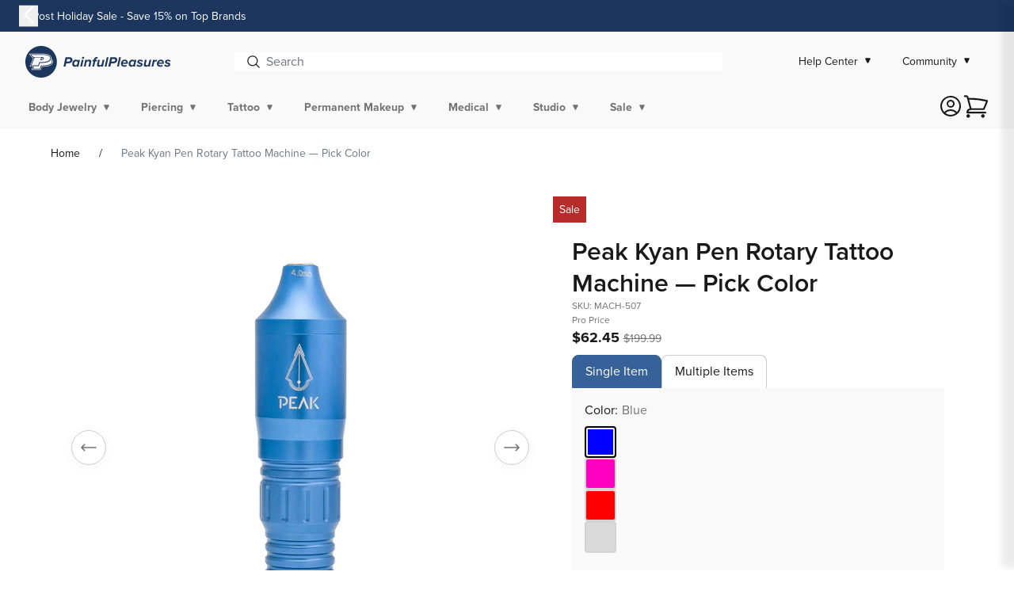

--- FILE ---
content_type: text/css
request_url: https://www.painfulpleasures.com/cdn/shop/t/565/assets/component-slider.css?v=33539676918510217041765299659
body_size: 425
content:
slider-component{--desktop-margin-left-first-item:max(3.125rem,calc((100vw - var(--page-width) + 6.25rem - var(--grid-desktop-horizontal-spacing))/2));display:block;position:relative}slider-component.slider-component-full-width{--desktop-margin-left-first-item:0.9375rem}@media screen and (max-width:749px){slider-component.page-width{padding:0 .9375rem}}@media screen and (min-width:749px) and (max-width:990px){slider-component.page-width{padding:0 3.125rem}}@media screen and (max-width:989px){.no-js slider-component .slider{padding-bottom:1.875rem}}.slider__slide{--focus-outline-padding:5px;--shadow-padding-top:calc((var(--shadow-vertical-offset)*-1 + var(--shadow-blur-radius))*var(--shadow-visible));--shadow-padding-bottom:calc((var(--shadow-vertical-offset) + var(--shadow-blur-radius))*var(--shadow-visible));flex-shrink:0;padding-bottom:0;scroll-snap-align:start}@media screen and (max-width:749px){.slider.slider--mobile{-webkit-overflow-scrolling:touch;flex-wrap:inherit;margin-bottom:.625rem;overflow-x:auto;position:relative;scroll-behavior:smooth;scroll-padding-left:.9375rem;scroll-snap-type:x mandatory}.slider.slider--mobile .slider__slide{margin-bottom:0;padding-bottom:max(var(--focus-outline-padding),var(--shadow-padding-bottom));padding-top:max(var(--focus-outline-padding),var(--shadow-padding-top))}.slider.slider--mobile.contains-card--standard .slider__slide:not(.collection-list__item--no-media){padding-bottom:var(--focus-outline-padding)}.slider.slider--mobile.contains-content-container .slider__slide{--focus-outline-padding:0rem}}@media screen and (min-width:750px){.slider.slider--tablet-up{-webkit-overflow-scrolling:touch;flex-wrap:inherit;overflow-x:auto;position:relative;scroll-behavior:smooth;scroll-padding-left:.625rem;scroll-snap-type:x mandatory}.slider.slider--tablet-up .slider__slide{margin-bottom:0}}@media screen and (max-width:989px){.slider.slider--tablet{-webkit-overflow-scrolling:touch;flex-wrap:inherit;margin-bottom:.625rem;overflow-x:auto;position:relative;scroll-behavior:smooth;scroll-padding-left:.9375rem;scroll-snap-type:x mandatory}.slider.slider--tablet .slider__slide{margin-bottom:0;padding-bottom:max(var(--focus-outline-padding),var(--shadow-padding-bottom));padding-top:max(var(--focus-outline-padding),var(--shadow-padding-top))}.slider.slider--tablet.contains-card--standard .slider__slide:not(.collection-list__item--no-media){padding-bottom:var(--focus-outline-padding)}.slider.slider--tablet.contains-content-container .slider__slide{--focus-outline-padding:0rem}}.slider--everywhere{-webkit-overflow-scrolling:touch;flex-wrap:inherit;margin-bottom:.625rem;overflow-x:auto;position:relative;scroll-behavior:smooth;scroll-snap-type:x mandatory}.slider.slider--everywhere .slider__slide{margin-bottom:0;scroll-snap-align:center}@media screen and (min-width:990px){.slider-component-desktop.page-width{max-width:none}.slider--desktop{-webkit-overflow-scrolling:touch;flex-wrap:inherit;margin-bottom:.625rem;overflow-x:auto;position:relative;scroll-behavior:smooth;scroll-padding-left:var(--desktop-margin-left-first-item);scroll-snap-type:x mandatory}.slider.slider--desktop .slider__slide{margin-bottom:0;padding-bottom:max(var(--focus-outline-padding),var(--shadow-padding-bottom));padding-top:max(var(--focus-outline-padding),var(--shadow-padding-top))}.slider--desktop .slider__slide:first-child{margin-left:var(--desktop-margin-left-first-item);scroll-margin-left:var(--desktop-margin-left-first-item)}.slider.slider--desktop .slider__slide:last-child{margin-right:3.125rem}.slider-component-full-width .slider--desktop{scroll-padding-left:.9375rem}.slider-component-full-width .slider--desktop .slider__slide:first-child{margin-left:.9375rem;scroll-margin-left:.9375rem}.slider-component-full-width .slider--desktop .slider__slide:last-child{margin-right:.9375rem}.slider--desktop.flex-grid--5-col-desktop .grid__item{width:calc((100% - var(--desktop-margin-left-first-item))/5 - var(--grid-desktop-horizontal-spacing)*2)}.slider--desktop.flex-grid--4-col-desktop .grid__item{width:calc((100% - var(--desktop-margin-left-first-item))/4 - var(--grid-desktop-horizontal-spacing)*3)}.slider--desktop.flex-grid--3-col-desktop .grid__item{width:calc((100% - var(--desktop-margin-left-first-item))/3 - var(--grid-desktop-horizontal-spacing)*4)}.slider--desktop.flex-grid--2-col-desktop .grid__item{width:calc((100% - var(--desktop-margin-left-first-item))/2 - var(--grid-desktop-horizontal-spacing)*5)}.slider--desktop.flex-grid--1-col-desktop .grid__item{width:calc(100% - var(--desktop-margin-left-first-item) - var(--grid-desktop-horizontal-spacing)*9)}.slider.slider--desktop.contains-card--standard .slider__slide:not(.collection-list__item--no-media){padding-bottom:var(--focus-outline-padding)}.slider.slider--desktop.contains-content-container .slider__slide{--focus-outline-padding:0rem}}@media (prefers-reduced-motion){.slider{scroll-behavior:auto}}.slider{-ms-overflow-style:none;scrollbar-color:rgb(var(--color-foreground)) rgba(var(--color-foreground),.04);scrollbar-width:none}.slider::-webkit-scrollbar{display:none;height:.25rem;width:.25rem}.no-js .slider{-ms-overflow-style:auto;scrollbar-width:auto}.no-js .slider::-webkit-scrollbar{display:initial}.slider::-webkit-scrollbar-thumb{background-color:rgb(var(--color-foreground));border:0;border-radius:.25rem}.slider::-webkit-scrollbar-track{background:rgba(var(--color-foreground),.04);border-radius:.25rem}.slider-counter{display:flex;justify-content:center;min-width:2.75rem}@media screen and (min-width:750px){.slider-counter--dots{margin:0 .75rem}}.slider-counter__link{padding:.625rem}@media screen and (max-width:749px){.slider-counter__link{padding:.4375rem}}.slider-counter__link--dots .dot{border:.0625rem solid var(--color-foreground);border-radius:50%;display:block;height:.625rem;padding:0;width:.625rem}.slider-counter__link--active.slider-counter__link--dots .dot{background-color:rgb(var(--color-foreground))}@media screen and (forced-colors:active){.slider-counter__link--active.slider-counter__link--dots .dot{background-color:CanvasText}}.slider-counter__link--dots:not(.slider-counter__link--active):hover .dot{border-color:rgb(var(--color-foreground))}.slider-counter__link--dots .dot,.slider-counter__link--numbers{transition:transform .2s ease-in-out}.slider-counter__link--active.slider-counter__link--numbers,.slider-counter__link--dots:not(.slider-counter__link--active):hover .dot,.slider-counter__link--numbers:hover{transform:scale(1.1)}.slider-counter__link--numbers{color:rgba(var(--color-foreground),.5);text-decoration:none}.slider-counter__link--numbers:hover{color:rgb(var(--color-foreground))}.slider-counter__link--active.slider-counter__link--numbers{color:rgb(var(--color-foreground));text-decoration:underline}.slider-buttons{align-items:center;display:flex;justify-content:center}@media screen and (min-width:990px){.slider:not(.slider--everywhere):not(.slider--desktop)+.slider-buttons{display:none}}@media screen and (max-width:989px){.slider--desktop:not(.slider--tablet)+.slider-buttons{display:none}}@media screen and (min-width:750px){.slider--mobile+.slider-buttons{display:none}}.slider-button:not([disabled]):hover{color:rgb(var(--color-foreground))}.slider-button[disabled] .icon{color:rgba(var(--color-foreground),.3);cursor:not-allowed}

--- FILE ---
content_type: text/css
request_url: https://www.painfulpleasures.com/cdn/shop/t/565/assets/video-section.css?v=175290028110082028321765299659
body_size: -643
content:
.video-section__media{padding-bottom:56.25%;position:relative}.video-section__media.deferred-media{box-shadow:var(--media-shadow-horizontal-offset) var(--media-shadow-vertical-offset) var(--media-shadow-blur-radius) rgba(var(--color-shadow),var(--media-shadow-opacity))}.video-section__media.deferred-media:after{content:none}.video-section__poster.deferred-media__poster:focus{outline-offset:.1875rem}.video-section__media iframe{background-color:rgba(var(--color-foreground),.03);border:0}.video-section__media iframe,.video-section__poster{height:100%;position:absolute;width:100%}

--- FILE ---
content_type: text/css
request_url: https://www.painfulpleasures.com/cdn/shop/t/565/assets/PredictiveSearch.chunk.dbbc7.css
body_size: 1531
content:
.merchandising-banner img{display:block}.ss__autocomplete__title--content{display:none}@media(min-width:46.875em){.ss__autocomplete__title--content{display:block}}.ss__result .price__compare-at{font-size:.75rem}.suggested-searches .ss__autocomplete__title{display:none}@media(min-width:75em){.suggested-searches .ss__autocomplete__title{display:block}}.ss__autocomplete--target{display:inline-block;left:0;margin:0 auto;position:absolute;right:0;top:100%;z-index:999999}.ss__no-results__container p,.ss__oq{margin-top:0}.ss__autocomplete--target,.ss__autocomplete--target *{-webkit-box-sizing:border-box;box-sizing:border-box}.ss__autocomplete--target .ss__autocomplete{background:var(--color-light-20);border:1px solid #ebebeb;-webkit-box-shadow:0 5px 5px rgba(0,0,0,.2);box-shadow:0 5px 5px rgba(0,0,0,.2);max-height:calc(100vh - var(--ss-autocomplete-offset, 150px) - 2rem);overflow:auto}.ss__autocomplete--target .ss__autocomplete::-webkit-scrollbar{width:4px}.ss__autocomplete--target .ss__autocomplete::-webkit-scrollbar-track{background:#f1f1f1}.ss__autocomplete--target .ss__autocomplete::-webkit-scrollbar-thumb{background:var(--color-secondary-100)}.ss__autocomplete--target .ss__autocomplete a,.ss__autocomplete--target .ss__autocomplete div,.ss__autocomplete--target .ss__autocomplete h5,.ss__autocomplete--target .ss__autocomplete span{font-size:.75rem;line-height:1.5;text-align:left}.ss__autocomplete--target .ss__autocomplete a{display:block;text-decoration:none;width:auto}.ss__autocomplete--target .ss__autocomplete .ss__autocomplete__content,.ss__autocomplete--target .ss__autocomplete .ss__autocomplete__facets,.ss__autocomplete--target .ss__autocomplete .ss__autocomplete__terms{min-width:1px;padding:1.25rem}.ss__autocomplete--target .ss__autocomplete .ss__autocomplete__content,.ss__autocomplete--target .ss__autocomplete .ss__autocomplete__facets{border-top:1px solid #ebebeb}.ss__autocomplete--target .ss__autocomplete .ss__autocomplete__content__info a,.ss__autocomplete--target .ss__autocomplete .ss__autocomplete__content__results .ss__autocomplete__title h5,.ss__autocomplete--target .ss__autocomplete .ss__autocomplete__facets .ss__facets .ss__facet .ss__facet__header{line-height:1.2;margin:0 0 1.25rem}.ss__autocomplete--target .ss__autocomplete .ss__autocomplete__facets .ss__facets .ss__facet .ss__facet__options .ss__facet-list-options .ss__facet-list-options__option--filtered span,.ss__autocomplete--target .ss__autocomplete .ss__autocomplete__terms .ss__autocomplete__terms__options .ss__autocomplete__terms__option--active a{color:var(--color-secondary-100);font-weight:600}.ss__autocomplete--target .ss__autocomplete .ss__autocomplete__content__info a:hover,.ss__autocomplete--target .ss__autocomplete .ss__autocomplete__content__results .ss__results .ss__result:hover .ss__result__details .ss__result__details__title a{font-weight:400!important}.ss__autocomplete--target .ss__autocomplete .ss__banner img{height:auto!important;max-width:100%}.ss__autocomplete--target .ss__autocomplete .ss__banner .ss__banner--banner,.ss__autocomplete--target .ss__autocomplete .ss__banner.ss__banner--header{margin:0 0 1.25rem}.ss__autocomplete--target .ss__autocomplete .ss__autocomplete__content__info,.ss__autocomplete--target .ss__autocomplete .ss__banner.ss__banner--footer,.ss__autocomplete--target .ss__autocomplete .ss__banner.ss__banner--left{margin:1.25rem 0 0}.ss__autocomplete--target .ss__autocomplete .ss__autocomplete__terms{background:var(--color-light-60)}.ss__autocomplete--target .ss__autocomplete .ss__autocomplete__terms .ss__autocomplete__terms__history,.ss__autocomplete--target .ss__autocomplete .ss__autocomplete__terms .ss__autocomplete__terms__list,.ss__toolbar{padding:0}.ss__autocomplete--target .ss__autocomplete .ss__autocomplete__terms .ss__autocomplete__terms__history h5,.ss__autocomplete--target .ss__autocomplete .ss__autocomplete__terms .ss__autocomplete__terms__list h5{font-size:1rem;font-weight:600;margin:1.25rem 0;padding:0 1.25rem}.ss__autocomplete--target .ss__autocomplete .ss__autocomplete__terms .ss__autocomplete__title--terms{padding:0 1.25rem}.ss__autocomplete--target .ss__autocomplete .ss__autocomplete__terms .ss__autocomplete__title--terms h5{font-size:1rem;font-weight:600;margin:1.25rem 0}.ss__autocomplete--target .ss__autocomplete .ss__autocomplete__terms .ss__autocomplete__terms__options{-webkit-box-orient:horizontal;-webkit-box-direction:normal;display:-webkit-box;display:-ms-flexbox;display:flex;-ms-flex-flow:row wrap;flex-flow:row wrap;margin:0 -5px -5px}.rating-text,.ss__autocomplete--target .ss__autocomplete .ss__autocomplete__facets .ss__autocomplete__title--filters,body .ss__facet .ss__facet-slider__slider .ss__facet-slider__handle:after{display:none}.ss__autocomplete--target .ss__autocomplete .ss__autocomplete__terms .ss__autocomplete__terms__options .ss__autocomplete__terms__option{width:50%}.ss__autocomplete--target .ss__autocomplete .ss__autocomplete__terms .ss__autocomplete__terms__options .ss__autocomplete__terms__option a{padding:0 5px 5px}.ss__autocomplete--target .ss__autocomplete .ss__autocomplete__terms .ss__autocomplete__terms__options .ss__autocomplete__terms__option a em{font-style:normal}.ss__autocomplete--target .ss__autocomplete .ss__autocomplete__facets .ss__autocomplete__title--filters h5{font-size:1rem;font-weight:600;margin:0 0 1.25rem}.ss__autocomplete--target .ss__autocomplete .ss__autocomplete__facets .ss__facets{-webkit-box-orient:horizontal;-webkit-box-direction:normal;display:-webkit-box;display:-ms-flexbox;display:flex;-ms-flex-flow:row nowrap;flex-flow:row nowrap;margin:0 -.625rem -2.5rem}.ss__autocomplete--target .ss__autocomplete .ss__autocomplete__facets .ss__facets .ss__facet{-webkit-box-flex:1;-ms-flex:1 1 0%;flex:1 1 0%;margin:0 0 1.25rem;padding:0 .625rem}.ss__autocomplete--target .ss__autocomplete .ss__autocomplete__facets .ss__facets .ss__facet .ss__facet__header{font-size:.875rem;font-weight:600;margin-bottom:.625rem}.ss__autocomplete--target .ss__autocomplete .ss__autocomplete__facets .ss__facets .ss__facet .ss__facet-list-options .ss__facet-list-options__option{margin:0 0 5px}.ss__autocomplete--target .ss__autocomplete .ss__autocomplete__facets .ss__facets .ss__facet .ss__facet-list-options .ss__facet-list-options__option:last-child{margin-bottom:0}.ss__autocomplete--target .ss__autocomplete .ss__autocomplete__facets .ss__facets .ss__facet .ss__facet-list-options__option__value__count{margin-left:5px}.ss__autocomplete--target .ss__autocomplete .ss__autocomplete__content__results .ss__autocomplete__title h5{font-size:1rem;font-weight:600;line-height:1.5}.ss__autocomplete--target .ss__autocomplete .ss__autocomplete__content__results .ss__results{-webkit-box-orient:horizontal;-webkit-box-direction:normal;display:-webkit-box;display:-ms-flexbox;display:flex;-ms-flex-flow:row wrap;flex-flow:row wrap;margin:0 -.625rem -1.25rem}.ss__autocomplete--target .ss__autocomplete .ss__autocomplete__content__results .ss__results .ss__inline-banner,.ss__autocomplete--target .ss__autocomplete .ss__autocomplete__content__results .ss__results .ss__result{-webkit-box-flex:0;-ms-flex:0 1 auto;flex:0 1 auto;margin:0 0 1.25rem;padding:0 .625rem;width:50%}.ss__autocomplete--target .ss__autocomplete .ss__autocomplete__content__results .ss__results .ss__result .ss__result__image-wrapper{margin:0 0 .625rem;position:relative}.ss__autocomplete--target .ss__autocomplete .ss__autocomplete__content__results .ss__results .ss__result .ss__result__image-wrapper .ss__image{height:0;line-height:0;overflow:hidden;padding-bottom:100%;position:relative}.ss__autocomplete--target .ss__autocomplete .ss__autocomplete__content__results .ss__results .ss__result .ss__result__image-wrapper .ss__image img{border:0;bottom:0;display:block;height:auto;left:0;margin:auto;max-height:100%;max-width:100%;position:absolute;right:0;top:0;width:auto}.ss__autocomplete--target .ss__autocomplete .ss__autocomplete__content__results .ss__results .ss__result .ss__result__details>div{margin:0 0 2.5px}.ss__autocomplete--target .ss__autocomplete .ss__autocomplete__content__results .ss__results .ss__result .ss__result__details>div:last-child{margin-bottom:0}.ss__autocomplete--target .ss__autocomplete .ss__autocomplete__content__results .ss__results .ss__result .ss__result__details .price-change-pro .ss__price{font-weight:600}.ss__autocomplete--target .ss__autocomplete .ss__autocomplete__content__results .ss__results .ss__result .ss__result__details .price--on-sale .strikethrough-price *{color:var(--color-dark-100);text-decoration:line-through}.ss__autocomplete--target .ss__autocomplete .ss__autocomplete__content__results .ss__results .ss__result .ss__result__details .price--on-sale .special_price *{color:var(--color-alert-120)}.ss__autocomplete--target .ss__autocomplete .ss__autocomplete__content__results .ss__results .ss__result .ss__result__details .ss__secondary__price *{color:var(--color-dark-100);font-size:.75rem}.ss__autocomplete--target .ss__autocomplete .ss__autocomplete__content__results .ss__results .ss__result .ss__result__details .ss__result__details__pricing span~span{padding-left:2.5px}.ss__autocomplete--target .ss__autocomplete .ss__autocomplete__content__no-results p{display:inline-block}.ss__autocomplete--target .ss__autocomplete .ss__autocomplete__content__info a{display:inline-block;font-size:.875rem;margin:0}.ss__autocomplete--target .ss__autocomplete .ss__autocomplete__content__info a .ss__icon{margin:0 0 0 5px}@media only screen and (min-width:565px){.ss__autocomplete--target .ss__autocomplete .ss__autocomplete__content__results .ss__results .ss__inline-banner,.ss__autocomplete--target .ss__autocomplete .ss__autocomplete__content__results .ss__results .ss__result{width:33.3333333333%}}@media only screen and (min-width:750px){.ss__autocomplete--target .ss__autocomplete .ss__autocomplete__content,.ss__autocomplete--target .ss__autocomplete .ss__autocomplete__facets{border-top:0}.ss__autocomplete--target .ss__autocomplete .ss__autocomplete__terms{padding:0}.ss__autocomplete--target .ss__autocomplete .ss__autocomplete__terms .ss__autocomplete__terms__options{-ms-flex-wrap:nowrap;flex-wrap:nowrap;margin:0}.ss__autocomplete--target .ss__autocomplete .ss__autocomplete__terms .ss__autocomplete__terms__options .ss__autocomplete__terms__option{-webkit-box-flex:1;-ms-flex:1 1 0%;flex:1 1 0%;overflow:hidden;width:auto}.ss__autocomplete--target .ss__autocomplete .ss__autocomplete__terms .ss__autocomplete__terms__options .ss__autocomplete__terms__option a{overflow:hidden;padding:.625rem 1.25rem;text-align:center;text-overflow:ellipsis;white-space:nowrap}.ss__autocomplete--target .ss__autocomplete .ss__autocomplete__terms .ss__autocomplete__terms__options .ss__autocomplete__terms__option--active{background:var(--color-light-20)}.ss__autocomplete--target .ss__autocomplete .ss__autocomplete__content__results .ss__results .ss__inline-banner,.ss__autocomplete--target .ss__autocomplete .ss__autocomplete__content__results .ss__results .ss__result{width:25%}.ss__autocomplete--target .ss__autocomplete .ss__autocomplete__content__info{text-align:right}}@media only screen and (min-width:992px){.ss__autocomplete--target .ss__autocomplete{-webkit-box-orient:horizontal;-webkit-box-direction:normal;display:-webkit-box;display:-ms-flexbox;display:flex;-ms-flex-flow:row wrap;flex-flow:row wrap}.ss__autocomplete--target .ss__autocomplete .ss__autocomplete__terms{-webkit-box-flex:1;-ms-flex:1 1 100%;flex:1 1 100%}.ss__autocomplete--target .ss__autocomplete .ss__autocomplete__title--filters{display:block!important}.ss__autocomplete--target .ss__autocomplete .ss__autocomplete__facets{-webkit-box-flex:0;-ms-flex:0 1 auto;flex:0 1 auto;margin:0 -1.25rem 0 0;width:11.25rem}.ss__autocomplete--target .ss__autocomplete .ss__autocomplete__facets .ss__facets{display:block;margin:0 0 -1.25rem}.ss__autocomplete--target .ss__autocomplete .ss__autocomplete__facets .ss__facets .ss__facet{padding:0}.ss__autocomplete--target .ss__autocomplete .ss__autocomplete__content{-webkit-box-flex:1;-ms-flex:1 1 0%;flex:1 1 0%}.ss__autocomplete--target .ss__autocomplete .ss__autocomplete__content__results .ss__results .ss__inline-banner,.ss__autocomplete--target .ss__autocomplete .ss__autocomplete__content__results .ss__results .ss__result{width:33.3333333333%}.ss__autocomplete--target .ss__autocomplete .ss__autocomplete__content__results .ss__results .ss__result .ss__result__image-wrapper .ss__image{padding-bottom:50%}}@media only screen and (min-width:1200px){.ss__autocomplete--target .ss__autocomplete .ss__autocomplete__terms{-webkit-box-flex:0;-ms-flex:0 1 auto;flex:0 1 auto;width:11.25rem}.ss__autocomplete--target .ss__autocomplete .ss__autocomplete__terms .ss__autocomplete__terms__options{display:block}.ss__autocomplete--target .ss__autocomplete .ss__autocomplete__terms .ss__autocomplete__terms__options .ss__autocomplete__terms__option a{word-wrap:break-word;overflow-wrap:break-word;text-align:left;white-space:normal}}.ss__oq{margin-bottom:2.5rem;text-align:center}.ss__no-results__container hr{margin:2.5rem 0}.ss__facet--collapsed{max-height:0;overflow:hidden;padding:0!important}.ss__facet-options ul{height:unset!important;max-height:9.0625rem;overflow-y:auto!important}.ss__facet-slider__slider div:empty{display:block}body .ss__facet .ss__facet-slider__slider{height:1px!important}body .ss__facet .ss__facet-slider__slider .ss__facet-slider__rail{background:var(--color-secondary-100)}body .ss__facet .ss__facet-slider__slider .ss__facet-slider__handle{background:var(--color-secondary-100)!important;height:1.0625rem!important;width:1.0625rem!important}.rating,.rating-count,.rating-star{display:inline-block;margin:0}#searchspring-sidebar .menu-opening .mobile-facets__close{display:none;opacity:0;-webkit-transition:-webkit-transform var(--duration-default) ease;transition:-webkit-transform var(--duration-default) ease;transition:transform var(--duration-default) ease;transition:transform var(--duration-default) ease,-webkit-transform var(--duration-default) ease}#searchspring-sidebar .menu-opening[open] .mobile-facets__close{display:-webkit-box;display:-ms-flexbox;display:flex;opacity:1}#searchspring-sidebar .mobile-facets__main{overflow-x:hidden;position:unset}#searchspring-sidebar .mobile-facets__submenu{padding-top:3.75rem}.ss__facet-options .mobile-facets__list{height:100%;max-height:unset}.product .rating-star{--letter-spacing:0.8;--font-size:1.7}.card-wrapper .rating-star{--letter-spacing:0.7;--font-size:1.4}.rating-star{--percent:calc((var(--rating)/var(--rating-max) + var(--rating-decimal)*var(--font-size)/(var(--rating-max)*(var(--letter-spacing) + var(--font-size))))*100%);font-family:proxima-nova,sans-serif;font-size:calc(var(--font-size)*1rem);letter-spacing:calc(var(--letter-spacing)*1rem);line-height:1}.rating-star:before{-webkit-text-fill-color:transparent;background:-webkit-gradient(linear,left top,right top,from(var(--color-icon)),to(rgba(var(--color-foreground),.15)));background:linear-gradient(90deg,var(--color-icon) var(--percent),rgba(var(--color-foreground),.15) var(--percent));-webkit-background-clip:text;background-clip:text;content:"â˜…â˜…â˜…â˜…â˜…"}@media(forced-colors:active){.rating{display:none}.rating-text{display:block}}.pagination-wrapper{margin-top:4rem}@media screen and (min-width:990px){.pagination-wrapper{margin-top:5rem}}.pagination__list{-webkit-box-pack:center;-ms-flex-pack:center;display:-webkit-box;display:-ms-flexbox;display:flex;-ms-flex-wrap:wrap;flex-wrap:wrap;justify-content:center}.pagination__list>li{-webkit-box-flex:1;-ms-flex:1 0 4.4rem;flex:1 0 4.4rem;max-width:4.4rem}.pagination__list>li:not(:last-child){margin-right:1rem}.pagination__item{-webkit-box-pack:center;-ms-flex-pack:center;-webkit-box-align:center;-ms-flex-align:center;align-items:center;display:-webkit-inline-box;display:-ms-inline-flexbox;display:inline-flex;height:4.4rem;justify-content:center;padding:0;position:relative;text-decoration:none;width:100%}.pagination__item--current:after,a.pagination__item:hover:after{height:.1rem}.pagination__item .icon-caret{height:.6rem}.pagination__item--current:after,.pagination__item:hover:after{background-color:currentcolor;bottom:8px;content:"";display:block;left:50%;position:absolute;-webkit-transform:translateX(-50%);transform:translateX(-50%);width:2rem}.pagination__item--next .icon{margin-left:-.2rem;-webkit-transform:rotate(90deg);transform:rotate(90deg)}.pagination__item--next:hover .icon{-webkit-transform:rotate(90deg) scale(1.07);transform:rotate(90deg) scale(1.07)}.pagination__item--prev .icon{margin-right:-.2rem;-webkit-transform:rotate(-90deg);transform:rotate(-90deg)}.pagination__item--prev:hover .icon{-webkit-transform:rotate(-90deg) scale(1.07);transform:rotate(-90deg) scale(1.07)}.pagination__item-arrow:hover:after{display:none}ul.pagination__list li a.disabled{opacity:.5;pointer-events:none}ul.pagination__list li.paginate_number{font-size:.75rem;line-height:2.75rem;text-align:center}.ss__blog-results .ss__blog-result:hover .ss__result .ss__secondary__price *{font-size:.875rem}.ss__result .special_price *{font-size:1.125rem}.ss__autocomplete__facets{display:none}@media(min-width:46.875em){.ss__autocomplete__facets{display:block}}.search-dropdown__merchandise-banner{margin:0 0 1.25rem}

--- FILE ---
content_type: text/javascript; charset=utf-8
request_url: https://www.painfulpleasures.com/products/peak-kyan-pen-rotary-tattoo-machine-pick-color.js
body_size: 2093
content:
{"id":6914995388470,"title":"Peak Kyan Pen Rotary Tattoo Machine — Pick Color","handle":"peak-kyan-pen-rotary-tattoo-machine-pick-color","description":"\u003cdiv data-element=\"main\" data-appearance=\"default\" data-content-type=\"html\"\u003e\n\u003cb\u003ePeak Kyan Pen Style Rotary Tattoo Machine\u003c\/b\u003e\u003cbr\u003e \u003cbr\u003e The Peak Kyan Pen Tattoo Machine is a well-rounded rotary tattoo machine designed for utmost accuracy and control. Emulating the grip and feel of an actual pen, this machine allows for more comfortable and precise tattooing procedures than traditional machines.\u003cbr\u003e \u003cbr\u003e The Peak Kyan Pen utilizes the full-blown power of a spring system Faulhaber Motor for quality performance. The machine has a working voltage of 6–10V and a 4mm stroke length.\u003cbr\u003e \u003cbr\u003e The Peak Kyan Pen is compatible with a wide variety of cartridge needles. It is available in Red, Silver, Pink, Blue, and Black. This listing is for the Peak Kyan Pen in your choice of color. Three O-Rings and a DC power cord are included with your purchase.\u003cbr\u003e \u003cbr\u003e \u003cb\u003e\u003cu\u003eSpecifications:\u003c\/u\u003e\u003c\/b\u003e\n\u003cul\u003e\n\u003cli\u003eStroke: 4mm\u003cbr\u003e\n\u003c\/li\u003e\n\u003cli\u003eWorking Voltage: 6–10V\u003c\/li\u003e\n\u003cli\u003eFaulhaber Motor, spring system\u003c\/li\u003e\n\u003cli\u003eCompatible with a variety of cartridge needles\u003c\/li\u003e\n\u003cli\u003e3 O-rings and a DC power cord included with purchase\u003c\/li\u003e\n\u003c\/ul\u003e\n\u003cb\u003e\u003cu\u003eResources:\u003c\/u\u003e\u003c\/b\u003e\u003cbr\u003e \u003cbr\u003e\u003ca href=\"https:\/\/www.painfulpleasures.com\/community\/media\/Product-Manual\/PeakKyanMaintenance.pdf\" target=\"_blank\"\u003e\u003cimg src=\"https:\/\/www.painfulpleasures.com\/community\/media\/body_jewelry\/gallery\/Icons\/PDF_download.png\"\u003e Peak Kyan Pen Maintenance \u0026amp; Tips PDF\u003c\/a\u003e\n\u003c\/div\u003e","published_at":"2025-07-09T16:37:29-04:00","created_at":"2023-01-29T18:12:50-05:00","vendor":"Peak","type":"HANDHELD MACHINE FOR ENGRAVING","tags":["50-percent-off","BF23","BFJ July 1st","BFJ July 9th","Black Friday in July","Black Friday Sale","Clearance","discountable-products","Gifts for the PMU Artist","Holiday Gift Guide","July 1st","Klaviyo_Tattoo","Machines","Machines by Brand","New Year New Gear","New Year New Gear Sale","Peak","Peak Deals","Peak Machines","Peak PMU Machines","Peak Tattoo Machine Deals","Peak Tattoo Machines","peakmachtr","Pen Machines","Permanent Makeup","Permanent Makeup Machines","pmumachtr","Rotary Machines","Sale Tattoo Machines","Sales","SL-Proprietary","Tattoo","Tattoo Machine Deals","Tattoo Machine Sale","Tattoo Machines","View All Sales","View All Tattoo Supplies"],"price":6240,"price_min":6240,"price_max":7115,"available":true,"price_varies":true,"compare_at_price":19999,"compare_at_price_min":19999,"compare_at_price_max":19999,"compare_at_price_varies":false,"variants":[{"id":40804445192246,"title":"Blue","option1":"Blue","option2":null,"option3":null,"sku":"MACH-507","requires_shipping":true,"taxable":true,"featured_image":{"id":32468486160438,"product_id":6914995388470,"position":5,"created_at":"2023-07-17T14:24:04-04:00","updated_at":"2025-06-02T18:19:08-04:00","alt":"Peak Kyan Pen Rotary Tattoo Machine — Pick Color - Painful Pleasures","width":1000,"height":1000,"src":"https:\/\/cdn.shopify.com\/s\/files\/1\/0566\/0318\/1110\/files\/peak_machine_blue-1_1000px_a5344e40-6c7a-4c02-bc49-3a2a21365f79.jpg?v=1748902748","variant_ids":[40804445192246]},"available":true,"name":"Peak Kyan Pen Rotary Tattoo Machine — Pick Color - Blue","public_title":"Blue","options":["Blue"],"price":6245,"weight":249,"compare_at_price":19999,"inventory_management":"shopify","barcode":"","featured_media":{"alt":"Peak Kyan Pen Rotary Tattoo Machine — Pick Color - Painful Pleasures","id":24802498576438,"position":5,"preview_image":{"aspect_ratio":1.0,"height":1000,"width":1000,"src":"https:\/\/cdn.shopify.com\/s\/files\/1\/0566\/0318\/1110\/files\/peak_machine_blue-1_1000px_a5344e40-6c7a-4c02-bc49-3a2a21365f79.jpg?v=1748902748"}},"quantity_rule":{"min":1,"max":null,"increment":1},"quantity_price_breaks":[],"requires_selling_plan":false,"selling_plan_allocations":[]},{"id":40804445225014,"title":"Pink","option1":"Pink","option2":null,"option3":null,"sku":"MACH-506","requires_shipping":true,"taxable":true,"featured_image":{"id":32468486127670,"product_id":6914995388470,"position":8,"created_at":"2023-07-17T14:24:05-04:00","updated_at":"2025-06-02T18:19:05-04:00","alt":"Peak Kyan Pen Rotary Tattoo Machine — Pick Color - Painful Pleasures","width":1000,"height":1000,"src":"https:\/\/cdn.shopify.com\/s\/files\/1\/0566\/0318\/1110\/files\/peak_machine_pink-1_1000px_c265bcda-3357-4339-82e4-86b4d4212dd4.jpg?v=1748902745","variant_ids":[40804445225014]},"available":true,"name":"Peak Kyan Pen Rotary Tattoo Machine — Pick Color - Pink","public_title":"Pink","options":["Pink"],"price":7115,"weight":249,"compare_at_price":19999,"inventory_management":"shopify","barcode":"","featured_media":{"alt":"Peak Kyan Pen Rotary Tattoo Machine — Pick Color - Painful Pleasures","id":24802498674742,"position":8,"preview_image":{"aspect_ratio":1.0,"height":1000,"width":1000,"src":"https:\/\/cdn.shopify.com\/s\/files\/1\/0566\/0318\/1110\/files\/peak_machine_pink-1_1000px_c265bcda-3357-4339-82e4-86b4d4212dd4.jpg?v=1748902745"}},"quantity_rule":{"min":1,"max":null,"increment":1},"quantity_price_breaks":[],"requires_selling_plan":false,"selling_plan_allocations":[]},{"id":40804445257782,"title":"Red","option1":"Red","option2":null,"option3":null,"sku":"MACH-504","requires_shipping":true,"taxable":true,"featured_image":{"id":32468486225974,"product_id":6914995388470,"position":11,"created_at":"2023-07-17T14:24:05-04:00","updated_at":"2025-06-02T18:19:04-04:00","alt":"Peak Kyan Pen Rotary Tattoo Machine — Pick Color - Painful Pleasures","width":1000,"height":1000,"src":"https:\/\/cdn.shopify.com\/s\/files\/1\/0566\/0318\/1110\/files\/peak_kyan_red-2_e52af15b-4de5-4e4a-9898-d5b0893cc9d2.jpg?v=1748902744","variant_ids":[40804445257782]},"available":true,"name":"Peak Kyan Pen Rotary Tattoo Machine — Pick Color - Red","public_title":"Red","options":["Red"],"price":6240,"weight":249,"compare_at_price":19999,"inventory_management":"shopify","barcode":"","featured_media":{"alt":"Peak Kyan Pen Rotary Tattoo Machine — Pick Color - Painful Pleasures","id":24802498773046,"position":11,"preview_image":{"aspect_ratio":1.0,"height":1000,"width":1000,"src":"https:\/\/cdn.shopify.com\/s\/files\/1\/0566\/0318\/1110\/files\/peak_kyan_red-2_e52af15b-4de5-4e4a-9898-d5b0893cc9d2.jpg?v=1748902744"}},"quantity_rule":{"min":1,"max":null,"increment":1},"quantity_price_breaks":[],"requires_selling_plan":false,"selling_plan_allocations":[]},{"id":40804445290550,"title":"Silver","option1":"Silver","option2":null,"option3":null,"sku":"MACH-505","requires_shipping":true,"taxable":true,"featured_image":{"id":32468486193206,"product_id":6914995388470,"position":14,"created_at":"2023-07-17T14:24:05-04:00","updated_at":"2025-06-02T18:19:01-04:00","alt":"Peak Kyan Pen Rotary Tattoo Machine — Pick Color - Painful Pleasures","width":1000,"height":1000,"src":"https:\/\/cdn.shopify.com\/s\/files\/1\/0566\/0318\/1110\/files\/peak_kyan_silver_2_32a78b61-94ef-42a2-9b39-aa3f7073df72.jpg?v=1748902741","variant_ids":[40804445290550]},"available":true,"name":"Peak Kyan Pen Rotary Tattoo Machine — Pick Color - Silver","public_title":"Silver","options":["Silver"],"price":6286,"weight":249,"compare_at_price":19999,"inventory_management":"shopify","barcode":"","featured_media":{"alt":"Peak Kyan Pen Rotary Tattoo Machine — Pick Color - Painful Pleasures","id":24802498871350,"position":14,"preview_image":{"aspect_ratio":1.0,"height":1000,"width":1000,"src":"https:\/\/cdn.shopify.com\/s\/files\/1\/0566\/0318\/1110\/files\/peak_kyan_silver_2_32a78b61-94ef-42a2-9b39-aa3f7073df72.jpg?v=1748902741"}},"quantity_rule":{"min":1,"max":null,"increment":1},"quantity_price_breaks":[],"requires_selling_plan":false,"selling_plan_allocations":[]}],"images":["\/\/cdn.shopify.com\/s\/files\/1\/0566\/0318\/1110\/products\/peak_kyan_black-2.jpg?v=1748902749","\/\/cdn.shopify.com\/s\/files\/1\/0566\/0318\/1110\/products\/peak_kyan_black-1.jpg?v=1679857156","\/\/cdn.shopify.com\/s\/files\/1\/0566\/0318\/1110\/products\/peak_kyan_black-3.jpg?v=1679857156","\/\/cdn.shopify.com\/s\/files\/1\/0566\/0318\/1110\/products\/peakkyanmaintenance_websized_1__4.jpg?v=1679857156","\/\/cdn.shopify.com\/s\/files\/1\/0566\/0318\/1110\/files\/peak_machine_blue-1_1000px_a5344e40-6c7a-4c02-bc49-3a2a21365f79.jpg?v=1748902748","\/\/cdn.shopify.com\/s\/files\/1\/0566\/0318\/1110\/files\/peak_machine_blue-3_1000px_46d099d8-2457-4568-81b7-980946ba8ffe.jpg?v=1748902747","\/\/cdn.shopify.com\/s\/files\/1\/0566\/0318\/1110\/files\/peak_machine_blue-2_1000px_6f768a24-b062-41f1-9878-195cbee0fdb7.jpg?v=1748902746","\/\/cdn.shopify.com\/s\/files\/1\/0566\/0318\/1110\/files\/peak_machine_pink-1_1000px_c265bcda-3357-4339-82e4-86b4d4212dd4.jpg?v=1748902745","\/\/cdn.shopify.com\/s\/files\/1\/0566\/0318\/1110\/files\/peak_machine_pink-2_1000px_5679c8c0-9f3a-4ac8-94e0-7ccd99848584.jpg?v=1748902747","\/\/cdn.shopify.com\/s\/files\/1\/0566\/0318\/1110\/files\/peak_machine_pink-3_1000px_a6022eca-975a-4fed-80a9-3e2ae74e3c5e.jpg?v=1748902745","\/\/cdn.shopify.com\/s\/files\/1\/0566\/0318\/1110\/files\/peak_kyan_red-2_e52af15b-4de5-4e4a-9898-d5b0893cc9d2.jpg?v=1748902744","\/\/cdn.shopify.com\/s\/files\/1\/0566\/0318\/1110\/files\/peak_kyan_red-1_7c4099b1-04b5-4505-8784-3e29e917fbc1.jpg?v=1748902743","\/\/cdn.shopify.com\/s\/files\/1\/0566\/0318\/1110\/files\/peak_kyan_red-3_68a62847-d0cb-4981-89b8-095c9ab7bf1e.jpg?v=1748902743","\/\/cdn.shopify.com\/s\/files\/1\/0566\/0318\/1110\/files\/peak_kyan_silver_2_32a78b61-94ef-42a2-9b39-aa3f7073df72.jpg?v=1748902741","\/\/cdn.shopify.com\/s\/files\/1\/0566\/0318\/1110\/files\/peak_kyan_silver-1_1326a167-b09e-4118-9e89-4e8e7811a4b8.jpg?v=1748902740","\/\/cdn.shopify.com\/s\/files\/1\/0566\/0318\/1110\/files\/peak_kyan_silver_4_46adc215-71d4-4315-9a24-8bcf3550f7fa.jpg?v=1748902740"],"featured_image":"\/\/cdn.shopify.com\/s\/files\/1\/0566\/0318\/1110\/products\/peak_kyan_black-2.jpg?v=1748902749","options":[{"name":"Color","position":1,"values":["Blue","Pink","Red","Silver"]}],"url":"\/products\/peak-kyan-pen-rotary-tattoo-machine-pick-color","media":[{"alt":"Peak Kyan Pen Rotary Tattoo Machine — Pick Color - Painful Pleasures","id":24699396128822,"position":1,"preview_image":{"aspect_ratio":1.0,"height":1000,"width":1000,"src":"https:\/\/cdn.shopify.com\/s\/files\/1\/0566\/0318\/1110\/products\/peak_kyan_black-2.jpg?v=1748902749"},"aspect_ratio":1.0,"height":1000,"media_type":"image","src":"https:\/\/cdn.shopify.com\/s\/files\/1\/0566\/0318\/1110\/products\/peak_kyan_black-2.jpg?v=1748902749","width":1000},{"alt":"Peak Kyan Pen Rotary Tattoo Machine — Black","id":24476034138166,"position":2,"preview_image":{"aspect_ratio":1.0,"height":1000,"width":1000,"src":"https:\/\/cdn.shopify.com\/s\/files\/1\/0566\/0318\/1110\/products\/peak_kyan_black-1.jpg?v=1679857156"},"aspect_ratio":1.0,"height":1000,"media_type":"image","src":"https:\/\/cdn.shopify.com\/s\/files\/1\/0566\/0318\/1110\/products\/peak_kyan_black-1.jpg?v=1679857156","width":1000},{"alt":"Peak Kyan Pen Rotary Tattoo Machine — Black — with Box","id":24476034170934,"position":3,"preview_image":{"aspect_ratio":1.0,"height":1000,"width":1000,"src":"https:\/\/cdn.shopify.com\/s\/files\/1\/0566\/0318\/1110\/products\/peak_kyan_black-3.jpg?v=1679857156"},"aspect_ratio":1.0,"height":1000,"media_type":"image","src":"https:\/\/cdn.shopify.com\/s\/files\/1\/0566\/0318\/1110\/products\/peak_kyan_black-3.jpg?v=1679857156","width":1000},{"alt":"Peak Kyan Pen Rotary Tattoo Machine — Black — Attached to Cable","id":24476034203702,"position":4,"preview_image":{"aspect_ratio":0.773,"height":1294,"width":1000,"src":"https:\/\/cdn.shopify.com\/s\/files\/1\/0566\/0318\/1110\/products\/peakkyanmaintenance_websized_1__4.jpg?v=1679857156"},"aspect_ratio":0.773,"height":1294,"media_type":"image","src":"https:\/\/cdn.shopify.com\/s\/files\/1\/0566\/0318\/1110\/products\/peakkyanmaintenance_websized_1__4.jpg?v=1679857156","width":1000},{"alt":"Peak Kyan Pen Rotary Tattoo Machine — Pick Color - Painful Pleasures","id":24802498576438,"position":5,"preview_image":{"aspect_ratio":1.0,"height":1000,"width":1000,"src":"https:\/\/cdn.shopify.com\/s\/files\/1\/0566\/0318\/1110\/files\/peak_machine_blue-1_1000px_a5344e40-6c7a-4c02-bc49-3a2a21365f79.jpg?v=1748902748"},"aspect_ratio":1.0,"height":1000,"media_type":"image","src":"https:\/\/cdn.shopify.com\/s\/files\/1\/0566\/0318\/1110\/files\/peak_machine_blue-1_1000px_a5344e40-6c7a-4c02-bc49-3a2a21365f79.jpg?v=1748902748","width":1000},{"alt":"Peak Kyan Pen Rotary Tattoo Machine — Pick Color - Painful Pleasures","id":24802498609206,"position":6,"preview_image":{"aspect_ratio":1.0,"height":1000,"width":1000,"src":"https:\/\/cdn.shopify.com\/s\/files\/1\/0566\/0318\/1110\/files\/peak_machine_blue-3_1000px_46d099d8-2457-4568-81b7-980946ba8ffe.jpg?v=1748902747"},"aspect_ratio":1.0,"height":1000,"media_type":"image","src":"https:\/\/cdn.shopify.com\/s\/files\/1\/0566\/0318\/1110\/files\/peak_machine_blue-3_1000px_46d099d8-2457-4568-81b7-980946ba8ffe.jpg?v=1748902747","width":1000},{"alt":"Peak Kyan Pen Rotary Tattoo Machine — Pick Color - Painful Pleasures","id":24802498641974,"position":7,"preview_image":{"aspect_ratio":1.0,"height":1000,"width":1000,"src":"https:\/\/cdn.shopify.com\/s\/files\/1\/0566\/0318\/1110\/files\/peak_machine_blue-2_1000px_6f768a24-b062-41f1-9878-195cbee0fdb7.jpg?v=1748902746"},"aspect_ratio":1.0,"height":1000,"media_type":"image","src":"https:\/\/cdn.shopify.com\/s\/files\/1\/0566\/0318\/1110\/files\/peak_machine_blue-2_1000px_6f768a24-b062-41f1-9878-195cbee0fdb7.jpg?v=1748902746","width":1000},{"alt":"Peak Kyan Pen Rotary Tattoo Machine — Pick Color - Painful Pleasures","id":24802498674742,"position":8,"preview_image":{"aspect_ratio":1.0,"height":1000,"width":1000,"src":"https:\/\/cdn.shopify.com\/s\/files\/1\/0566\/0318\/1110\/files\/peak_machine_pink-1_1000px_c265bcda-3357-4339-82e4-86b4d4212dd4.jpg?v=1748902745"},"aspect_ratio":1.0,"height":1000,"media_type":"image","src":"https:\/\/cdn.shopify.com\/s\/files\/1\/0566\/0318\/1110\/files\/peak_machine_pink-1_1000px_c265bcda-3357-4339-82e4-86b4d4212dd4.jpg?v=1748902745","width":1000},{"alt":"Peak Kyan Pen Rotary Tattoo Machine — Pick Color - Painful Pleasures","id":24802498707510,"position":9,"preview_image":{"aspect_ratio":1.0,"height":1000,"width":1000,"src":"https:\/\/cdn.shopify.com\/s\/files\/1\/0566\/0318\/1110\/files\/peak_machine_pink-2_1000px_5679c8c0-9f3a-4ac8-94e0-7ccd99848584.jpg?v=1748902747"},"aspect_ratio":1.0,"height":1000,"media_type":"image","src":"https:\/\/cdn.shopify.com\/s\/files\/1\/0566\/0318\/1110\/files\/peak_machine_pink-2_1000px_5679c8c0-9f3a-4ac8-94e0-7ccd99848584.jpg?v=1748902747","width":1000},{"alt":"Peak Kyan Pen Rotary Tattoo Machine — Pick Color - Painful Pleasures","id":24802498740278,"position":10,"preview_image":{"aspect_ratio":1.0,"height":1000,"width":1000,"src":"https:\/\/cdn.shopify.com\/s\/files\/1\/0566\/0318\/1110\/files\/peak_machine_pink-3_1000px_a6022eca-975a-4fed-80a9-3e2ae74e3c5e.jpg?v=1748902745"},"aspect_ratio":1.0,"height":1000,"media_type":"image","src":"https:\/\/cdn.shopify.com\/s\/files\/1\/0566\/0318\/1110\/files\/peak_machine_pink-3_1000px_a6022eca-975a-4fed-80a9-3e2ae74e3c5e.jpg?v=1748902745","width":1000},{"alt":"Peak Kyan Pen Rotary Tattoo Machine — Pick Color - Painful Pleasures","id":24802498773046,"position":11,"preview_image":{"aspect_ratio":1.0,"height":1000,"width":1000,"src":"https:\/\/cdn.shopify.com\/s\/files\/1\/0566\/0318\/1110\/files\/peak_kyan_red-2_e52af15b-4de5-4e4a-9898-d5b0893cc9d2.jpg?v=1748902744"},"aspect_ratio":1.0,"height":1000,"media_type":"image","src":"https:\/\/cdn.shopify.com\/s\/files\/1\/0566\/0318\/1110\/files\/peak_kyan_red-2_e52af15b-4de5-4e4a-9898-d5b0893cc9d2.jpg?v=1748902744","width":1000},{"alt":"Peak Kyan Pen Rotary Tattoo Machine — Pick Color - Painful Pleasures","id":24802498805814,"position":12,"preview_image":{"aspect_ratio":1.0,"height":1000,"width":1000,"src":"https:\/\/cdn.shopify.com\/s\/files\/1\/0566\/0318\/1110\/files\/peak_kyan_red-1_7c4099b1-04b5-4505-8784-3e29e917fbc1.jpg?v=1748902743"},"aspect_ratio":1.0,"height":1000,"media_type":"image","src":"https:\/\/cdn.shopify.com\/s\/files\/1\/0566\/0318\/1110\/files\/peak_kyan_red-1_7c4099b1-04b5-4505-8784-3e29e917fbc1.jpg?v=1748902743","width":1000},{"alt":"Peak Kyan Pen Rotary Tattoo Machine — Pick Color - Painful Pleasures","id":24802498838582,"position":13,"preview_image":{"aspect_ratio":1.0,"height":1000,"width":1000,"src":"https:\/\/cdn.shopify.com\/s\/files\/1\/0566\/0318\/1110\/files\/peak_kyan_red-3_68a62847-d0cb-4981-89b8-095c9ab7bf1e.jpg?v=1748902743"},"aspect_ratio":1.0,"height":1000,"media_type":"image","src":"https:\/\/cdn.shopify.com\/s\/files\/1\/0566\/0318\/1110\/files\/peak_kyan_red-3_68a62847-d0cb-4981-89b8-095c9ab7bf1e.jpg?v=1748902743","width":1000},{"alt":"Peak Kyan Pen Rotary Tattoo Machine — Pick Color - Painful Pleasures","id":24802498871350,"position":14,"preview_image":{"aspect_ratio":1.0,"height":1000,"width":1000,"src":"https:\/\/cdn.shopify.com\/s\/files\/1\/0566\/0318\/1110\/files\/peak_kyan_silver_2_32a78b61-94ef-42a2-9b39-aa3f7073df72.jpg?v=1748902741"},"aspect_ratio":1.0,"height":1000,"media_type":"image","src":"https:\/\/cdn.shopify.com\/s\/files\/1\/0566\/0318\/1110\/files\/peak_kyan_silver_2_32a78b61-94ef-42a2-9b39-aa3f7073df72.jpg?v=1748902741","width":1000},{"alt":"Peak Kyan Pen Rotary Tattoo Machine — Pick Color - Painful Pleasures","id":24802498904118,"position":15,"preview_image":{"aspect_ratio":1.0,"height":1000,"width":1000,"src":"https:\/\/cdn.shopify.com\/s\/files\/1\/0566\/0318\/1110\/files\/peak_kyan_silver-1_1326a167-b09e-4118-9e89-4e8e7811a4b8.jpg?v=1748902740"},"aspect_ratio":1.0,"height":1000,"media_type":"image","src":"https:\/\/cdn.shopify.com\/s\/files\/1\/0566\/0318\/1110\/files\/peak_kyan_silver-1_1326a167-b09e-4118-9e89-4e8e7811a4b8.jpg?v=1748902740","width":1000},{"alt":"Peak Kyan Pen Rotary Tattoo Machine — Pick Color - Painful Pleasures","id":24802498936886,"position":16,"preview_image":{"aspect_ratio":1.0,"height":1000,"width":1000,"src":"https:\/\/cdn.shopify.com\/s\/files\/1\/0566\/0318\/1110\/files\/peak_kyan_silver_4_46adc215-71d4-4315-9a24-8bcf3550f7fa.jpg?v=1748902740"},"aspect_ratio":1.0,"height":1000,"media_type":"image","src":"https:\/\/cdn.shopify.com\/s\/files\/1\/0566\/0318\/1110\/files\/peak_kyan_silver_4_46adc215-71d4-4315-9a24-8bcf3550f7fa.jpg?v=1748902740","width":1000}],"requires_selling_plan":false,"selling_plan_groups":[]}